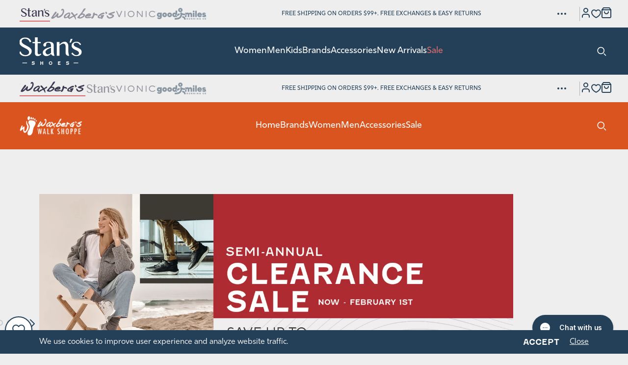

--- FILE ---
content_type: text/css
request_url: https://stansshoes.com/cdn/shop/t/20/assets/section-header.css?v=45242400051905847051758266015
body_size: 2004
content:
.header__top{--spacing: min(1.388vw, 2.4rem);display:flex;justify-content:space-between;align-items:center;gap:var(--spacing);min-height:5.6rem;padding:1rem 3.2rem 1rem 4rem}.header__logo-links{display:flex;align-items:center;gap:var(--spacing);min-width:fit-content}.header__logo-links>*,.header__logo-link{text-decoration:none;order:var(--position)}.header__logo-links span{padding-bottom:.4rem;border-bottom:2px solid var(--color-begonia)}.header__top-text{font-size:1.2rem;font-weight:500;line-height:1.2;text-align:center;text-transform:uppercase;min-width:fit-content;padding-inline:var(--spacing);border-inline:2px solid var(--color-hot)}.header__top-menu{display:flex;align-items:center}.header__top-menu ul{column-gap:var(--spacing);padding-inline:var(--spacing)}.header__top-menu ul:first-child{padding-left:0}.header__top-menu ul:last-child{padding-right:0}.header__top-menu li{line-height:0}.header__top-menu a{font-size:1.2rem;line-height:1.3;text-decoration:none;text-transform:uppercase;color:inherit}.header__top-actions{min-width:max-content;border-left:1px solid var(--color-black-25)}.header__inner{color:var(--text);background-color:var(--background);display:grid;grid-template-columns:1fr auto 1fr;align-items:center;column-gap:1rem;min-height:9.6rem;padding:0 4rem;position:relative}.header__logo{font-size:0}.header__logo img,.header__logo svg{width:var(--logo-width);height:auto}@media screen and (max-width: 989px){.header__inner{padding:1.2rem 0}}@media (max-width: 749px){.header__logo img,.header__logo svg{width:var(--logo-width-mobile)}}.header__utils-items{display:flex;align-items:center;justify-content:flex-end}.header__utils-link{padding:0}.header__utils-link span,.header__utils-link svg{pointer-events:none}.header__utils-item:last-child .header__utils-link{padding-right:0}.header__utils-item--cart svg,.header__utils-item--cart span{vertical-align:middle}.header-drawer{display:block}.header-drawer__button{width:3.2rem;height:3.2rem;position:relative;top:-.1rem;left:.6rem;-webkit-transform:rotate(0deg);-moz-transform:rotate(0deg);-o-transform:rotate(0deg);transform:rotate(0);-webkit-transition:.5s ease-in-out;-moz-transition:.5s ease-in-out;-o-transition:.5s ease-in-out;transition:.5s ease-in-out;cursor:pointer}.header-drawer__button span{display:block;position:absolute;height:.2rem;width:75%;background:currentColor;border-radius:.2rem;opacity:1;left:0;-webkit-transform:rotate(0deg);-moz-transform:rotate(0deg);-o-transform:rotate(0deg);transform:rotate(0);-webkit-transition:.25s ease-in-out;-moz-transition:.25s ease-in-out;-o-transition:.25s ease-in-out;transition:.25s ease-in-out}.header-drawer__button svg{color:inherit;fill:currentColor}.header-drawer__button svg:last-child{display:none}[open] .header-drawer__button svg:first-child{display:none}[open] .header-drawer__button svg:last-child{display:inline}.header-drawer__button span:nth-child(1){top:.9rem}.header-drawer__button span:nth-child(2),.header-drawer__button span:nth-child(3){top:1.7rem}.header-drawer__button span:nth-child(4){top:2.5rem}[open] .header-drawer__button span:nth-child(1){top:18px;width:0%;left:50%}[open] .header-drawer__button span:nth-child(2){-webkit-transform:rotate(45deg);-moz-transform:rotate(45deg);-o-transform:rotate(45deg);transform:rotate(45deg)}[open] .header-drawer__button span:nth-child(3){-webkit-transform:rotate(-45deg);-moz-transform:rotate(-45deg);-o-transform:rotate(-45deg);transform:rotate(-45deg)}[open] .header-drawer__button span:nth-child(4){top:18px;width:0%;left:50%}.header-drawer__content{background-color:var(--color-white);width:32rem;position:fixed;top:0;bottom:0;right:0;z-index:var(--z-header);opacity:0;visibility:hidden;transform:translate(100%);transition:all var(--duration-default);overflow-y:auto;isolation:isolate}.menu-opening.header-drawer__container:before{content:"";background-color:var(--color-main-blue-30);position:fixed;top:0;right:0;bottom:0;left:0;z-index:calc(var(--z-header) - 1)}.menu-opening .header-drawer__content{opacity:1;visibility:visible;transform:translate(0)}.header-drawer__menu{color:var(--color-main-blue);background-color:var(--color-white);padding:0}.header-drawer__link svg{margin-left:1rem}.header{position:relative}.header__nav,.header__nav-items,.header__nav-item{height:100%}.header__nav-items{display:flex;align-items:center}.header__nav-item{padding-inline:2rem}.header__nav-item:first-child{padding-left:0}.header__nav-item:last-child{padding-right:0}.header__nav-link{font-size:1.8rem;font-weight:500;line-height:1;height:100%;display:flex;align-items:center}.header__nav-link--accent,.header-drawer__link--accent{color:var(--accent)}.header__nav-link svg{margin-left:1rem}.header__nav-item:first-child .header__nav-link{padding-left:0}.header__nav-item:last-child .header__nav-link{padding-right:0}.header__nav-dropdown-link{font-size:1.6rem;text-underline-offset:.5rem}.header__nav-sublinks-item+.header__nav-sublinks-item{margin-top:.7rem}.header__nav-dropdown-link--level-2{font-weight:500;line-height:1.4;padding-bottom:1.6rem;border-bottom:1px solid var(--color-main-blue-15);margin-bottom:1.6rem}.header__nav-dropdown-link span,.header__nav-dropdown-link svg{vertical-align:middle}.header__nav-dropdown-link svg{margin-left:1rem}.header__tabs-main .header__nav-dropdown-link{width:max-content;height:max-content}.header__nav-dropdown-link,.header__nav-link{position:relative;overflow:hidden}.header__nav-dropdown-link:after,.header__nav-link:after{content:"";position:absolute;bottom:3.4rem;left:0;width:100%;height:1px;background-color:currentColor;transform:translate(-101%);transition:transform .3s ease}.header__nav-dropdown-link:after{bottom:0}@media (hover: hover) and (pointer: fine){.header__nav-dropdown-link:hover:after,.header__nav-item:hover .header__nav-link:after{transform:translate(0)}}.header__nav-sublinks-item .header__nav-dropdown-link{width:max-content}.header__nav-dropdown{--padding-inline: max(12.268vw, 4rem);white-space:nowrap;display:none;color:var(--color-main-blue);background-color:var(--color-white);justify-content:space-between;width:auto;padding:4rem var(--padding-inline) 4.8rem;position:absolute;top:100%;left:0;right:0;z-index:var(--z-modals)}.header__nav-dropdown .header__nav-links{width:100%;max-width:52.314vw;display:grid;grid-template-columns:repeat(3,1fr);gap:1.6rem}.header__nav-item:focus-within .header__nav-dropdown,.header__nav-item:hover .header__nav-dropdown{display:flex}@media screen and (min-width: 750px){.header__search-form>.form-row+.form-row{margin-top:0}.header__search{min-width:18rem}.header__search svg{color:var(--text)}.header__search-form input[type=search]{background-color:transparent;border:2px solid var(--color-main-blue-45);height:4rem}.header__search-form input[type=search]:placeholder-shown:not(:focus-within,:focus-visible,:focus){border-color:var(--color-main-blue-45)}.header__search-form input[type=search]::placeholder{color:inherit}.header__search-form button[type=submit]{font-size:0;background-color:transparent;width:auto;height:auto;min-width:0;padding-inline:1.6rem;border:none;position:absolute;top:0;right:0;bottom:0;will-change:opacity;transition:opacity var(--duration-default)}.header__search-results{position:absolute;top:100%;left:0;width:100%;background-color:var(--color-white);padding-inline:1rem;max-height:min(73.4rem,95vh);overflow-y:auto;visibility:hidden;opacity:0;will-change:opacity;transition:opacity var(--duration-default),visibility var(--duration-default);transition-delay:var(--duration-default)}.header__search-wrapper[open] .header__search-results{opacity:1;visibility:visible}}@media screen and (min-width: 990px){.header__search-wrapper[open]{min-width:30rem}}@media (hover: hover) and (pointer: fine){.header__search-form button[type=submit]:hover{background-color:transparent;opacity:.8}}.header__nav-block{display:block;width:100%;max-width:24.8rem;aspect-ratio:var(--aspect-ratio);overflow:hidden}.header__nav-block+.header__nav-block{margin-top:1.6rem}.header__nav-block img{width:100%;height:100%;object-fit:cover;transition:transform var(--duration-default) linear}@media (hover: hover){.header__nav-block:hover img{transform:scale(.95)}}.header__nav-dropdown--tabs{padding:0}.header__nav-item:focus-within .header__nav-dropdown--tabs,.header__nav-item:hover .header__nav-dropdown--tabs{display:flex;gap:5.6rem}.header__tabs-aside{background-color:var(--color-brilliant-white);padding:4rem var(--padding-inline) 4.8rem;padding-right:0}.header__tabs-aside .header__nav-links{grid-template-columns:1fr;min-width:24.8rem}.header__tabs-aside .header__nav-dropdown-link--level-2{display:flex;align-items:center;min-height:5.8rem;padding-inline:1.6rem;padding-bottom:0;border-bottom:none;margin-bottom:0}.header__tabs-aside .is-active{text-decoration:none!important;background-color:var(--color-white)}.header__tabs-main{flex-grow:1;display:flex;justify-content:space-between;padding:4rem var(--padding-inline) 4.8rem;padding-left:0}.header__tabs-item{display:none;grid-template-columns:repeat(3,1fr);grid-template-rows:repeat(var(--rows),auto);grid-auto-flow:column;gap:1.6rem;row-gap:.7rem;min-width:73.6%}.header__tabs-item.is-active{display:grid}.header__top-dropdown,.header__logo-dropdown{display:none}@media (max-width: 1439px){.header__tabs-main{flex-wrap:wrap;row-gap:4rem}.header__tabs-main .header__nav-blocks{display:flex;flex-wrap:wrap;gap:3rem}.header__tabs-main .header__nav-blocks>*{max-width:calc(50% - 1.5rem)}.header__tabs-item{width:100%}.header__nav-block+.header__nav-block{margin-top:0}}@media (max-width: 1679px){.header__top-links{display:none}.header__top-dropdown{display:block;padding-right:2.4rem}}@media (max-width: 1439px){.header__inner{grid-template-columns:repeat(3,auto)}.header__nav-items{justify-content:center}.header__nav-dropdown{--padding-inline: 4rem}}@media (max-width: 1279px){.header__nav-link{font-size:1.6rem}.header__logo-links{display:none}.header__logo-dropdown{display:block;min-width:max-content}.header__top-actions{padding-left:2.4rem}}@media (max-width: 989px){.header__inner{display:flex;justify-content:space-between;padding-inline:4rem}.header__utils{display:none}}@media (max-width: 749px){.header__inner{min-height:7.2rem}.header__top,.header__inner{gap:1.2rem;padding-inline:2.4rem}.header__top-menu ul{gap:2.4rem}.header__top-text{min-width:initial}}.header .accordion-item{display:block}.header .accordion-item__head{color:inherit;display:flex;justify-content:space-between;align-items:center;padding-right:0}.header .accordion-item__head,.header-drawer__link{font-size:1.4rem;font-weight:500;text-transform:uppercase;text-decoration:none;padding-block:2.4rem 1.6rem;border-bottom:1px solid var(--color-black-10)}.header__top-menu a{transition:opacity var(--duration-default) linear}@media (hover: hover) and (pointer: fine){.header__top-menu a:hover{opacity:.6}}a.header__logo-link{line-height:0;text-align:center;position:relative}a.header__logo-link img~img{margin-inline:auto;position:absolute;top:0;right:0;bottom:0;left:0;object-fit:contain;opacity:0}@media (hover: hover) and (pointer: fine){a.header__logo-link:hover img{opacity:0}a.header__logo-link:hover img~img{opacity:1}}@media (max-width: 749px){.header__top{flex-wrap:wrap;row-gap:1rem}.header__logo-dropdown{order:1}.header__top-menu{order:2}.header__top-text{border:none}}.header__tabs-aside *:after{display:none}.header-drawer__close{line-height:0;background-color:transparent;border:none;transition:opacity var(--duration-default) linear}@media (hover: hover) and (pointer: fine){.header-drawer__close:hover{opacity:.6}}.header-drawer__inner{padding:2.4rem}.header-drawer__actions{display:flex;align-items:center;gap:.8rem;margin-bottom:1.6rem}.header-drawer__search{color:var(--color-main-blue);position:relative}.header-drawer__search [type=search]{height:4rem;border:1px solid var(--color-black-25)}.header-drawer__search [type=submit]{color:inherit;background-color:transparent;height:auto;border:none;padding-inline:1.6rem;position:absolute;inset:0 0 0 auto}.header-drawer__search .form-row+.form-row{margin:0}.header-drawer__back{line-height:0;color:inherit;background-color:transparent;border:none;padding:0;display:none}.header-drawer:has(.accordion-item.is-active) .header-drawer__back{display:block}.header-drawer__submenu-title{font-family:var(--font-fenwick);font-size:1.6rem;letter-spacing:-.02em;padding-bottom:1.6rem;border-bottom:1px solid var(--color-black-10)}.disclosure-has-popup:has(.header__search){position:static}.disclosure-has-popup[open]>summary+.header__search,.header__search{color:var(--color-main-blue);background-color:var(--color-white);display:flex;align-items:center;width:100%;padding-inline:8rem;position:absolute;top:0;right:0;bottom:0;left:0}.header__search-form{flex:1}.header__search-form input[type=search]{font-size:1.6rem;line-height:1.3;padding-inline:1.6rem}.header__search-results{padding:1.6rem 8rem 3.2rem}.header__search-results-inner{display:grid;grid-template-columns:56.828vw 33.754vw}.header__search-results-inner>:first-child{padding-right:4.224vw}.header__search-results-inner>:last-child{padding-left:4.224vw;border-left:1px solid var(--color-black-10);max-width:100%}.header__search-results:not(:has(div)){display:none}.header__search-results-title{margin-bottom:2.4rem}.header__search-grid{display:grid;grid-template-columns:repeat(2,1fr);column-gap:8.564vw;row-gap:2.4rem;margin-bottom:2.4rem}.header__search-results-element+.header__search-results-element{margin-top:2.4rem}.header__search-results-element a{font-size:1.6rem;display:block;word-wrap:break-word;overflow-wrap:break-word;white-space:normal;max-width:100%;overflow:hidden}.header__search-results-element a+a{margin-top:1.6rem}@media (max-width: 1199px){.header__search-grid{grid-template-columns:1fr}}.header__close-details{line-height:0;color:var(--color-main-blue);background-color:transparent;border:none;position:absolute;top:50%;right:4rem;transform:translate3d(0,-50%,0);transition:opacity .2s linear}.header__close-details svg{color:inherit}@media (hover: hover) and (pointer: fine){.header__close-details:hover{opacity:.5}}.header__search-form .form-row{position:relative}.header__clear-input{line-height:0;background-color:transparent;border:none;position:absolute;top:50%;right:1.6rem;transform:translate3d(0,-50%,0);transition:opacity .2s linear}.header__search-form [type=submit]{display:none}summary.header__utils-link{line-height:0}
/*# sourceMappingURL=/cdn/shop/t/20/assets/section-header.css.map?v=45242400051905847051758266015 */


--- FILE ---
content_type: text/css
request_url: https://stansshoes.com/cdn/shop/t/20/assets/hero.css?v=73061116423282437981761843958
body_size: -217
content:
.hero__slider{display:block;position:relative}.hero .swiper-arrows{display:flex;justify-content:center;align-items:center;gap:2.4rem;width:max-content;inset:auto auto 4rem 50%;transform:translate3d(-50%,0,0)}.hero .swiper-pagination{padding-top:0;position:relative}.hero__slide--overlay .hero__slide-media:after{content:"";background-color:var(--color-main-blue-30);position:absolute;top:0;right:0;bottom:0;left:0;pointer-events:none}.hero__slide-media :is(img,video){position:absolute;top:0;right:0;bottom:0;left:0;width:100%;height:100%;object-fit:contain}.hero__slide-media img~img,.hero__slide-media img~video,.hero__slide-media video~img,.hero__slide-media video~video{display:none}@media (max-width: 749px){.hero__slide-media img~img,.hero__slide-media img~video,.hero__slide-media video~img,.hero__slide-media video~video{display:block}.hero__slide-media img:has(~img),.hero__slide-media img:has(~video),.hero__slide-media video:has(~img),.hero__slide-media video:has(~video){display:none}}.hero__slide{text-align:var(--text-align);color:var(--text-color);display:flex;align-items:var(--vertical-align);min-height:80rem;padding:8rem;position:relative;isolation:isolate}.hero__slide-inner{display:inline-block;max-width:57.6rem;position:relative}.hero__slide-heading{text-transform:uppercase}.hero__slide-entry:not(:first-child){margin-top:3rem}.hero__slide-actions{display:inline-flex;flex-wrap:wrap;gap:1.6rem}.hero__slide-actions:not(:first-child){margin-top:4.3rem}@media (max-width: 1440px){.hero__slide{min-height:61.8rem}.hero__slide-inner{max-width:60.6rem}}@media (max-width: 989px){.hero__slide{min-height:74.3rem;padding:8rem 4rem}.hero__slide-inner{max-width:53.6rem}.hero__slide-entry[class]{font-size:2rem}.hero__slide-entry:not(:first-child){margin-top:2.6rem}.hero__slide-actions:not(:first-child){margin-top:3.2rem}}@media (max-width: 749px){.hero__slide{min-height:67.2rem;padding:8rem 2.4rem}.hero__slide-heading{font-size:4rem}.hero__slide-entry[class]{font-size:1.8rem}}
/*# sourceMappingURL=/cdn/shop/t/20/assets/hero.css.map?v=73061116423282437981761843958 */


--- FILE ---
content_type: text/css
request_url: https://stansshoes.com/cdn/shop/t/20/assets/brands.css?v=169931242561686099721761843966
body_size: -55
content:
.brands{--spacing: 8rem;color:var(--text-color);background-color:var(--background-color);padding-block:9.6rem;position:relative;overflow:visible}.brands__inner{position:relative}.brands__head{display:flex;justify-content:space-between;align-items:center;gap:4rem;padding-inline:var(--spacing);margin-bottom:5.6rem}.brands__heading{text-transform:uppercase}.brands__line{background-color:var(--color-black-10);flex-grow:1;height:1px}.brands__actions{display:flex;align-items:center;gap:2.4rem}.brands__actions:has(.swiper-arrows [disabled]+[disabled]){gap:0}.brands .swiper-arrows{display:none}.brands__body{padding-left:var(--spacing);padding-right:var(--spacing)}.brands__items-wrapper{display:flex;flex-wrap:wrap;justify-content:center;gap:2rem 3rem;max-width:1200px;margin-inline:auto}.brands__item{width:140px;height:80px;flex:0 0 auto;padding:1rem}.brands__item img,.brands :is(.swiper-slide,.slick-slide,.carousel-cell) img{width:100%;height:100%;object-fit:contain;display:block;margin:0 auto;transition:transform .3s ease}@media (max-width: 989px){.brands{--spacing: 4rem;padding-block:8rem 8.8rem}.brands__head{margin-bottom:4rem}.brands__heading{font-size:2rem}.brands__item{width:120px;height:70px}.brands__items-wrapper{gap:1.6rem 2rem;max-width:800px}.brands :is(.swiper-slide,.slick-slide,.carousel-cell){width:25%!important;flex-basis:25%!important}}@media (max-width: 749px){.brands{--spacing: 2.4rem;padding-block:5.6rem 14.4rem;position:relative}.brands__actions{justify-content:space-between;position:absolute;inset:auto var(--spacing) -8.8rem}.brands__item{width:100px;height:60px}.brands__items-wrapper{gap:1rem 1.6rem;max-width:100%;padding-inline:var(--spacing)}.brands :is(.swiper-slide,.slick-slide,.carousel-cell){width:50%!important;flex-basis:50%!important}}.brands .swiper-wrapper,.brands .slick-track{display:flex!important}.brands :is(.swiper-slide,.slick-slide,.carousel-cell){width:20%!important;flex:0 0 20%!important;box-sizing:border-box}#sbp .shortcuts{display:block!important;column-count:3!important;column-gap:16px!important;padding:0!important;margin:0!important}#sbp .shortcut-letter{display:inline-block!important;width:38px!important;height:38px!important;line-height:38px!important;margin:4px 0!important;text-align:center!important;text-transform:uppercase!important;break-inside:avoid!important;-webkit-column-break-inside:avoid!important;flex:none!important}@media (max-width: 989px){#sbp .shortcuts{column-count:2!important;column-gap:12px!important}}@media (max-width: 749px){#sbp .shortcuts{column-count:1!important;column-gap:0!important}#sbp .shortcut-letter{margin-right:8px!important}}
/*# sourceMappingURL=/cdn/shop/t/20/assets/brands.css.map?v=169931242561686099721761843966 */


--- FILE ---
content_type: text/css
request_url: https://stansshoes.com/cdn/shop/t/20/assets/categories.css?v=33168599555676527911760467266
body_size: -14
content:
.categories{color:var(--text-color);background-color:var(--background-color);padding-block:4.8rem 4.8rem}.categories__inner{padding-inline:8rem}.categories__head{display:flex;align-items:center;gap:4rem;margin-bottom:5.6rem}.categories__heading{font-family:var(--heading-font-family);font-size:2.4rem;line-height:1.2;letter-spacing:-.02em;text-transform:uppercase}.categories__line{background-color:var(--color-black-10);flex-grow:1;height:1px}.categories__grid{display:grid;grid-template-columns:repeat(6,1fr);gap:3.2rem 1.6rem}.categories__item{grid-column:span var(--width)}.categories__item-title{font-family:var(--heading-font-family);text-decoration:none;margin-bottom:2.4rem}.categories__item-image{display:block;min-height:29.629vw;position:relative}.categories__item-image img{width:100%;height:100%;position:absolute;top:0;right:0;bottom:0;left:0;object-fit:cover}.categories__item-image img~img{transform:scale(.9411);opacity:0;transition:opacity var(--duration-default) linear,transform var(--duration-default) linear}.categories__item-button{font-family:var(--entry-font-family);position:absolute;top:50%;left:50%;transform:translate3d(-50%,0,0);opacity:0;pointer-events:none;transition:transform var(--duration-default) linear,opacity var(--duration-default) linear}@media (hover: hover) and (pointer: fine){.categories__item:hover img:not(:has(~img)){opacity:0}.categories__item:hover img~img{opacity:1;transform:scale(1)}.categories__item:hover .categories__item-button{transform:translate3d(-50%,-50%,0);opacity:1;pointer-events:all}}@media (max-width: 989px){.categories{padding-block:8rem 4rem}.categories__inner{padding-inline:4rem}.categories__head{margin-bottom:4rem}.categories__heading,.categories__item-title{font-size:2rem}.categories__grid{grid-template-columns:repeat(4,1fr)}.categories__item{grid-column:span min(var(--width),2)}.categories__item:last-child:nth-child(odd){grid-column:span 4}.categories__item:last-child:nth-child(odd) .categories__item-image{min-height:44.184vw}.categories__item:not(.categories__item:last-child:nth-child(odd)) .categories__item-image{aspect-ratio:1;min-height:unset}}@media (max-width: 749px){.categories{--spacing: 2.3rem;padding-block:5.6rem 3rem}.categories__inner{padding-inline:var(--spacing) 0}.categories__head{padding-right:var(--spacing);margin-bottom:4.3rem}.categories__heading{letter-spacing:-.07em}.categories__heading,.categories__item-title{font-size:1.7rem}.categories__grid{display:flex;flex-wrap:nowrap;gap:1.6rem;padding-right:var(--spacing);overflow-x:auto;overflow-y:visible;white-space:nowrap}.categories__item{flex:1 0 74.666vw}.categories__item:last-child{margin-right:0}.categories__item:last-child:nth-child(odd) .categories__item-image{aspect-ratio:1;min-height:unset}}
/*# sourceMappingURL=/cdn/shop/t/20/assets/categories.css.map?v=33168599555676527911760467266 */


--- FILE ---
content_type: text/css
request_url: https://stansshoes.com/cdn/shop/t/20/assets/products-tabs.css?v=27455725618212558291758266015
body_size: -140
content:
.products-tabs{--spacing: 8rem;color:var(--text-color);background-color:var(--background-color);padding-block:4.8rem;position:relative;overflow:hidden}.products-tabs__inner{position:relative}.products-tabs__head{font-family:var(--button-font-family);display:flex;flex-wrap:wrap;justify-content:space-between;align-items:center;gap:4rem;padding-inline:var(--spacing);margin-bottom:5.6rem}.products-tabs__head .button{font-family:inherit}.products-tabs__heading{font-family:var(--heading-font-family);text-transform:uppercase;padding-right:1.6rem}.products-tabs__line{background-color:var(--color-black-10);flex-grow:1;height:1px}.products-tabs__actions{display:flex;align-items:center;gap:2.4rem}.products-tabs__actions:has(.swiper-arrows [disabled]+[disabled]){gap:0}.products-tabs .swiper-arrows{gap:.8rem;padding-inline:0;position:static;transform:none}.products-tabs .swiper-arrow{line-height:0;width:auto;height:auto}.products-tabs__body{padding-left:var(--spacing)}.products-tabs .swiper{padding-right:var(--spacing)}.products-tabs .swiper-slide{width:24.8rem}.products-tabs .card-product{color:var(--product-card-text-color)}@media (max-width: 1440px){.products-tabs .swiper-slide{width:30.8rem}}@media (max-width: 989px){.products-tabs{--spacing: 4rem;padding-block:4rem 5rem}.products-tabs__head{justify-content:unset;gap:4.6rem;margin-bottom:4rem}.products-tabs__heading{padding-right:0}.products-tabs__actions{margin-left:auto}.products-tabs__head .button--small,.products-tabs .swiper-arrow{font-size:1.2rem;height:4rem}.products-tabs .swiper-arrow svg{width:auto;height:100%}.products-tabs .swiper-slide{width:33.6rem}}@media (min-width: 750px) and (max-width: 989px){.products-tabs__heading{font-size:2rem}}@media (max-width: 749px){.products-tabs{--spacing: 2.4rem;padding-block:2.9rem 11.7rem;position:relative}.products-tabs__head{gap:var(--spacing)}.products-tabs__heading{font-size:1.6rem;padding-right:2rem}.products-tabs__actions{justify-content:space-between;position:absolute;inset:auto var(--spacing) -8.8rem}.products-tabs__head .button--small,.products-tabs .swiper-arrow{height:4.8rem}.products-tabs .swiper-slide{width:28rem}}
/*# sourceMappingURL=/cdn/shop/t/20/assets/products-tabs.css.map?v=27455725618212558291758266015 */


--- FILE ---
content_type: text/css
request_url: https://stansshoes.com/cdn/shop/t/20/assets/tabs.css?v=14271197211637325741758266015
body_size: -308
content:
.tab__list{display:flex;align-items:center;gap:2.4rem}.tab__link{font-size:1.8rem;font-weight:500;line-height:1.4;text-decoration:none;color:inherit;padding-block:.8rem;border-bottom:1px solid transparent;transition:border var(--duration-default) linear,color var(--duration-default) linear}@media (hover: hover) and (pointer: fine){.tab__link:hover{border-color:currentColor}}.tab__link.is-active{color:var(--tab-active-color);border-bottom:1px solid currentColor}.tabs__item:not(.is-active){display:none}@media (max-width: 989px){.tab__list{gap:2.3rem}.tab__link{font-size:1.4rem;padding-block:.7rem .6rem}}
/*# sourceMappingURL=/cdn/shop/t/20/assets/tabs.css.map?v=14271197211637325741758266015 */


--- FILE ---
content_type: text/css
request_url: https://stansshoes.com/cdn/shop/t/20/assets/component-predictive-search.css?v=109526862795786089291758266015
body_size: -329
content:
@media screen and (min-width: 750px){.predictive-search__item--product{display:flex;gap:1.6rem}.predictive-search__item--product>a{width:10.4rem;aspect-ratio:1;flex:0 0 10.4rem;padding-bottom:0;align-self:flex-start}.predictive-search__item--product h6{font-family:var(--font-rig-sans);flex:1}.predictive-search__item h6{margin-block:0 .8rem}.predictive-search__item--product .price{font-size:1.8rem;font-weight:600;letter-spacing:-.04em}.predictive-search__item--product .price del{display:none}.predictive-search__actions a{min-width:0}.predictive-search__actions{margin-bottom:1rem}}
/*# sourceMappingURL=/cdn/shop/t/20/assets/component-predictive-search.css.map?v=109526862795786089291758266015 */


--- FILE ---
content_type: text/css
request_url: https://stansshoes.com/cdn/shop/t/20/assets/cards.css?v=105020111570056655181758558082
body_size: -165
content:
.cards{background-color:var(--background-color);padding-block:4.8rem}.cards__inner{padding-inline:8rem}.cards__grid{display:grid;grid-template-columns:repeat(6,1fr);gap:1.6rem}.cards__item{color:var(--color-white);background-color:var(--background-color);display:flex;align-items:var(--vertical-align);grid-column:span var(--width);width:100%;min-height:710px;padding:calc(5.6rem + 2.4rem*min(calc(var(--width) - 2),1));position:relative}.cards__item--small{min-height:min(44.907vw,77.6rem)}.cards__item img{width:100%;height:100%;position:absolute;top:0;right:0;bottom:0;left:0;object-fit:cover}.cards__item--overlay .cards__item-image:after{content:"";background-color:var(--color-main-blue-30);position:absolute;top:0;right:0;bottom:0;left:0;pointer-events:none}.cards__item-content{text-align:var(--text-align);position:relative}.cards__item-title{font-family:var(--title-font-family);font-weight:var(--title-font-weight);text-transform:uppercase}.cards__item-entry,.cards__item .button{font-family:var(--entry-font-family)}.cards__item .button{white-space:normal!important;word-break:break-word!important;line-height:1.4;min-height:48px;display:inline-flex;align-items:center;justify-content:center;text-align:center;padding:.8rem 1.6rem;font-size:1.6rem}.cards__item-entry:not(:first-child){margin-top:2.4rem}.cards__item-content .button:not(:first-child){margin-top:3.2rem}@media (max-width: 989px){.cards{padding-block:4.4rem 4rem}.cards__inner{padding-inline:4rem}.cards__item{grid-column:span 6;min-height:577px;padding:calc(5.6rem + .9rem*min(calc(var(--width) - 2),1))}.cards__item-title{font-size:3.2rem}.cards__item-entry{font-size:1.8rem}}@media (max-width: 749px){.cards{padding-block:2.8rem 2.8rem}.cards__inner{padding-inline:2.4rem}.cards__item{min-height:470px;padding:3.2rem}.cards__item-title{font-size:2.8rem}.cards__item-entry{font-size:1.4rem}.cards__item-entry:not(:first-child){margin-top:1.6rem}.cards__item-content .button:not(:first-child){margin-top:3.1rem}}
/*# sourceMappingURL=/cdn/shop/t/20/assets/cards.css.map?v=105020111570056655181758558082 */


--- FILE ---
content_type: text/css
request_url: https://stansshoes.com/cdn/shop/t/20/assets/section-footer.css?v=45597799166194514701758266015
body_size: 601
content:
.footer{--spacing: 8rem;color:var(--text);background-color:var(--background);padding-block:6.4rem 0}.footer__top,.footer__inner{padding-inline:var(--spacing)}.footer__top{display:flex;justify-content:space-between;align-items:center;gap:2rem;padding-block:2.4rem;border-bottom:1px solid #edece633}.footer__top svg{max-width:25rem}.footer__newsletter{display:flex;align-items:center;gap:3.2rem}.footer__newsletter form{position:relative}.footer__newsletter-title{letter-spacing:.01em}.footer__newsletter .form-row+.form-row{margin-top:0}.footer__newsletter input{background-color:transparent;border:1px solid currentcolor;min-width:32rem;height:4.8rem}.footer__newsletter input::placeholder{color:color-mix(in srgb,var(--text) 60%,transparent)}.footer__newsletter [type=submit]{background-color:transparent;height:auto;padding-inline:1.6rem;border:none;position:absolute;inset:0 0 0 auto}.footer__newsletter [type=submit] svg,.footer__newsletter [type=submit] svg *{color:var(--text)}.footer__inner{display:flex;gap:var(--spacing);padding-block:6.4rem}.footer__nav{flex:1}.footer__links{display:flex;flex-wrap:wrap;gap:var(--spacing)}.footer__links>*{flex:1}.footer__sublinks{margin-top:2.4rem}.footer__sublinks li+li{margin-top:1.6rem}.footer__sublinks a,.footer__aside-text{opacity:.7;transition:opacity var(--duration-default) linear}.footer__aside-text{line-height:2.3;margin-top:1.7rem}.footer__aside-block+.footer__aside-block{margin-top:4.8rem}.footer__aside-socials{margin-top:4.8rem}.footer__aside-socials ul{gap:2.4rem}.footer__aside-socials a{transition:opacity var(--duration-default) linear}@media (hover: hover) and (pointer: fine){.footer__aside-socials a:hover{opacity:.6}}.footer__links-item>a,.footer__aside-title{letter-spacing:-.07em}.footer__bar{background-color:var(--accent);display:flex;justify-content:space-between;align-items:center;padding:2.75rem 4rem}.footer__copyright{font-size:1.4rem;font-weight:500;line-height:1.142}.footer__secondary-menu a{font-size:1.4rem;font-weight:500;line-height:1.142;display:inline-block;margin-right:2.4rem;opacity:.7;transition:opacity var(--duration-default) linear}.footer__links-item>a,.footer__secondary-menu a,.footer__sublinks a{width:max-content;position:relative;overflow:hidden}.footer__links-item>a:after,.footer__secondary-menu a:after,.footer__sublinks a:after{content:"";position:absolute;bottom:0;left:0;width:100%;height:1px;background-color:currentColor;transform:translate(-101%);transition:transform .3s ease}@media (hover: hover) and (pointer: fine){.footer__sublinks a:hover{opacity:1}.footer__links-item>a:hover:after,.footer__secondary-menu a:hover:after,.footer__sublinks a:hover:after{transform:translate(0)}}@media (hover: hover) and (pointer: fine){.footer__secondary-menu a:hover{opacity:1}}@media (max-width: 1440px){.footer{padding-top:3.8rem}.footer__aside{max-width:19.2rem}.footer__aside-text{line-height:2;margin-top:1.8rem}.footer__aside-block+.footer__aside-block{margin-top:4.1rem}.footer__aside-socials{margin-top:3.4rem}}@media (max-width: 1439px){.footer{--spacing: 4rem}}@media (max-width: 1279px){.footer{padding-top:6.4rem}.footer__top{align-items:flex-start}.footer__top>svg,.footer__top>img{width:auto;height:5.6rem}.footer__inner{display:grid;grid-template-columns:repeat(3,1fr);row-gap:6.4rem}.footer__nav,.footer__links,.footer__aside{display:contents}.footer__aside-block+.footer__aside-block{margin-top:0}.footer__newsletter{display:block}.footer__newsletter{max-width:40.8rem}.footer__newsletter-title{text-align:right}.footer__newsletter form{margin-top:2.4rem}.footer__newsletter .field{text-align:right}.footer__newsletter input{max-width:32rem}.footer__links .footer__links-item>a,.footer__aside-title{font-size:2rem;line-height:1.4;letter-spacing:-.04em}}@media (max-width: 989px){.footer{padding-top:3.8rem}.footer__top{padding-block:2.4rem 3.9rem;border:none}.footer__inner{padding-inline:0;margin-inline:var(--spacing);border-top:1px solid #edece633}.footer__newsletter-title{letter-spacing:-.03em}.footer__newsletter form{margin-top:2rem}}@media (max-width: 749px){.footer{--spacing: 2.4rem;padding-top:4rem}.footer__top{flex-direction:column;gap:4rem;padding-block:0 2.3rem;padding-inline:0;margin-inline:var(--spacing)}.footer__newsletter{width:100%;max-width:100%}.footer__newsletter form{margin-top:2.3rem}.footer__newsletter-title,.footer__newsletter .field{text-align:left}.footer__newsletter-title{font-size:1.8rem;letter-spacing:normal}.footer__newsletter input{max-width:unset;min-width:unset}.footer__inner{display:block;padding-block:3.2rem}.footer__bar{flex-direction:column;align-items:flex-start;gap:1.6rem}}.footer__accordion{border-bottom:1px solid #ffffff26}.footer__accordion+.footer__accordion{margin-top:1.6rem}.footer__accordion .accordion-item__head{font-size:1.6rem;font-weight:500;line-height:1.4;letter-spacing:-.04em;color:inherit;text-decoration:none;display:flex;justify-content:space-between;align-items:center;width:100%;padding-bottom:1.6rem}.footer__accordion .accordion-item__body-inner>*:first-child{margin-top:.8rem}.footer__accordion .accordion-item__body-inner>*:last-child{margin-bottom:2.4rem}.footer__logos{display:grid;grid-template-columns:repeat(var(--columns),1fr)}.footer__logos-item{text-align:center;background-color:var(--background-color);height:12rem;padding:2.4rem}.footer__logos-item svg,.footer__logos-item img{width:auto;height:100%;object-fit:contain}@media (max-width: 989px){.footer__logos-item{height:10rem}}@media (max-width: 749px){.footer__logos{grid-template-columns:repeat(6,1fr)}.footer__logos-item{grid-column:span 2;height:5.6rem;padding-block:1.2rem}.footer__logos[class] .footer__logos-item[class]:only-child{grid-column:span 6}.footer__logos:not(:has(.footer__logos-item:nth-child(3))) .footer__logos-item,.footer__logos:not(:has(.footer__logos-item:nth-child(5))):has(.footer__logos-item:nth-child(4)) .footer__logos-item{grid-column:span 3}.footer__logos:has(.footer__logos-item:nth-child(5)) .footer__logos-item:nth-child(4),.footer__logos:has(.footer__logos-item:nth-child(5)) .footer__logos-item:nth-child(5){grid-column:span 3}}
/*# sourceMappingURL=/cdn/shop/t/20/assets/section-footer.css.map?v=45597799166194514701758266015 */


--- FILE ---
content_type: text/javascript
request_url: https://stansshoes.com/cdn/shop/t/20/assets/hero-slider.js?v=84805164767672872711758266015
body_size: -262
content:
if(!customElements.get("hero-slider")){class HeroSlider extends HTMLElement{constructor(){super()}connectedCallback(){this.options={slidesPerView:1,spaceBetween:0,a11y:{prevSlideMessage:"Previous slide",nextSlideMessage:"Next slide"},pagination:{el:this.querySelector(".swiper-pagination"),clickable:!0},navigation:{nextEl:this.querySelector(".swiper-arrow--next"),prevEl:this.querySelector(".swiper-arrow--prev")}},this.hasAttribute("js-loop")&&(this.options.loop=!0),this.hasAttribute("js-autoplay")&&(this.options.autoplay={delay:Number(this.getAttribute("js-autoplay"))}),this.slider=new Swiper(this.querySelector("[data-slider]"),this.options)}}customElements.define("hero-slider",HeroSlider)}
//# sourceMappingURL=/cdn/shop/t/20/assets/hero-slider.js.map?v=84805164767672872711758266015


--- FILE ---
content_type: text/javascript
request_url: https://stansshoes.com/cdn/shop/t/20/assets/header-close.js?v=22001034434350706851758266015
body_size: -685
content:
if (!customElements.get('header-close')) {
  class HeaderClose extends HTMLElement {
    constructor() {
      super();
    }

    connectedCallback() {
      this.addEventListener('click', () => {
        this.closest('details')?.querySelector('summary')?.click();
      });
    }
  }

  customElements.define('header-close', HeaderClose);
}


--- FILE ---
content_type: text/javascript
request_url: https://stansshoes.com/cdn/shop/t/20/assets/accordion-item.js?v=98409716281728120141758266015
body_size: -340
content:
if(!customElements.get("accordion-item")){class AccordionItem extends HTMLElement{constructor(){super()}toggle(event){event.preventDefault(),this.classList.toggle("is-active")}connectedCallback(){this.head=this.querySelector(".js-accordion-head"),this.head&&this.head.addEventListener("click",this.toggle.bind(this))}}customElements.define("accordion-item",AccordionItem)}
//# sourceMappingURL=/cdn/shop/t/20/assets/accordion-item.js.map?v=98409716281728120141758266015


--- FILE ---
content_type: text/javascript
request_url: https://stansshoes.com/cdn/shop/t/20/assets/default-tabs.js?v=104643786420192540501758266015
body_size: -350
content:
if(!customElements.get("default-tabs")){class DefaultTabs extends HTMLElement{static selectors={linksWrapper:"[js-tabs-links-wrapper]",link:"[js-tab-link]",tab:"[js-tab-item]",active:".is-active"};static attributes={link:"js-tab-link"};static ACTIVE_CLASS="is-active";constructor(){super()}handleClick(event){const target=event.target.closest("a");if(!target||!target.hasAttribute(DefaultTabs.attributes.link))return;const targetHref=target.getAttribute("href"),targetTabs=this.querySelectorAll(targetHref);targetTabs&&(event.preventDefault(),this.querySelectorAll(DefaultTabs.selectors.active).forEach(el=>el.classList.remove(DefaultTabs.ACTIVE_CLASS)),target.classList.add(DefaultTabs.ACTIVE_CLASS),this.querySelectorAll(`[href="${targetHref}"]`).forEach(element=>{element.classList.add(DefaultTabs.ACTIVE_CLASS)}),targetTabs.forEach(tab=>tab.classList.add(DefaultTabs.ACTIVE_CLASS)))}connectedCallback(){this.linksWrapper=this.querySelector(DefaultTabs.selectors.linksWrapper),this.linksWrapper.addEventListener("click",this.handleClick.bind(this))}}customElements.define("default-tabs",DefaultTabs)}
//# sourceMappingURL=/cdn/shop/t/20/assets/default-tabs.js.map?v=104643786420192540501758266015


--- FILE ---
content_type: text/javascript
request_url: https://stansshoes.com/cdn/shop/t/20/assets/clear-input.js?v=170444305414583575461758266015
body_size: -559
content:
if(!customElements.get("clear-input")){class ClearInput extends HTMLElement{constructor(){super()}connectedCallback(){this.button=this.querySelector("button"),this.input=this.querySelector("input"),this.button&&this.input&&this.button.addEventListener("click",()=>{this.input.value="";const searchResults=this.closest("predictive-search")?.querySelector("predictive-search-results");searchResults&&(searchResults.innerHTML=""),this.input.focus()})}}customElements.define("clear-input",ClearInput)}
//# sourceMappingURL=/cdn/shop/t/20/assets/clear-input.js.map?v=170444305414583575461758266015


--- FILE ---
content_type: text/javascript
request_url: https://stansshoes.com/cdn/shop/t/20/assets/header-back.js?v=151143648445428126081758266015
body_size: -466
content:
if(!customElements.get("header-back")){class HeaderBack extends HTMLElement{constructor(){super()}connectedCallback(){this.addEventListener("click",event=>{event.preventDefault(),event.stopPropagation(),event.stopImmediatePropagation();const details=this.closest("details");if(!details)return;const activeAccordions=details.querySelectorAll("accordion-item.is-active > .js-accordion-head");activeAccordions&&activeAccordions[activeAccordions.length-1].click()})}}customElements.define("header-back",HeaderBack)}
//# sourceMappingURL=/cdn/shop/t/20/assets/header-back.js.map?v=151143648445428126081758266015


--- FILE ---
content_type: text/javascript
request_url: https://stansshoes.com/cdn/shop/t/20/assets/default-slider.js?v=75589650748826637651758266015
body_size: -245
content:
if(!customElements.get("default-slider")){class DefaultSlider extends HTMLElement{constructor(){super()}connectedCallback(){this.options={slidesPerView:"auto",spaceBetween:16,a11y:{prevSlideMessage:"Previous slide",nextSlideMessage:"Next slide"},navigation:{nextEl:this.querySelector(".swiper-arrow--next"),prevEl:this.querySelector(".swiper-arrow--prev")}},this.hasAttribute("js-reduced-spacing")&&(this.options.spaceBetween=8,this.options.breakpoints={990:{spaceBetween:16}}),this.hasAttribute("js-loop")&&(this.options.loop=!0),this.hasAttribute("js-autoplay")&&(this.options.autoplay={delay:Number(this.getAttribute("js-autoplay"))}),this.slider=new Swiper(this.querySelector("[data-slider]"),this.options)}}customElements.define("default-slider",DefaultSlider)}
//# sourceMappingURL=/cdn/shop/t/20/assets/default-slider.js.map?v=75589650748826637651758266015
